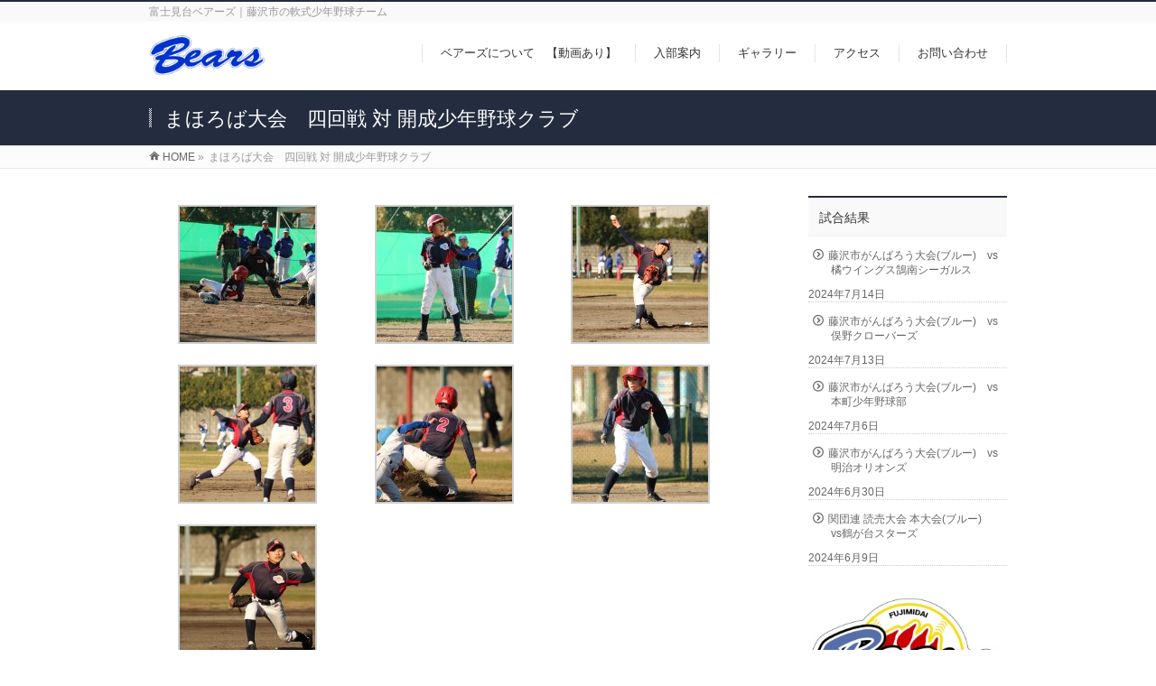

--- FILE ---
content_type: text/html; charset=UTF-8
request_url: https://f-bears.com/%E3%81%BE%E3%81%BB%E3%82%8D%E3%81%B0%E5%A4%A7%E4%BC%9A%E3%80%80%E5%9B%9B%E5%9B%9E%E6%88%A6-%E5%AF%BE-%E9%96%8B%E6%88%90%E5%B0%91%E5%B9%B4%E9%87%8E%E7%90%83%E3%82%AF%E3%83%A9%E3%83%96/
body_size: 12710
content:
<!DOCTYPE html>
<!--[if IE]>
<meta http-equiv="X-UA-Compatible" content="IE=Edge">
<![endif]-->
<html xmlns:fb="http://ogp.me/ns/fb#" lang="ja">
<head>
<meta charset="UTF-8" />
<title>まほろば大会　四回戦 対 開成少年野球クラブ | 富士見台ベアーズ｜藤沢市の軟式少年野球チーム</title>
<link rel="start" href="https://f-bears.com" title="HOME" />

<meta id="viewport" name="viewport" content="width=device-width, initial-scale=1">
<!--[if lt IE 9]><script src="https://f-bears.com/wp-content/themes/biz-vektor/js/html5.js"></script><![endif]-->
<meta name='robots' content='max-image-preview:large' />
<link rel='dns-prefetch' href='//maxcdn.bootstrapcdn.com' />
<link rel='dns-prefetch' href='//fonts.googleapis.com' />
<link rel="alternate" type="application/rss+xml" title="富士見台ベアーズ｜藤沢市の軟式少年野球チーム &raquo; フィード" href="https://f-bears.com/feed/" />
<link rel="alternate" type="application/rss+xml" title="富士見台ベアーズ｜藤沢市の軟式少年野球チーム &raquo; コメントフィード" href="https://f-bears.com/comments/feed/" />
<link rel="alternate" title="oEmbed (JSON)" type="application/json+oembed" href="https://f-bears.com/wp-json/oembed/1.0/embed?url=https%3A%2F%2Ff-bears.com%2F%25e3%2581%25be%25e3%2581%25bb%25e3%2582%258d%25e3%2581%25b0%25e5%25a4%25a7%25e4%25bc%259a%25e3%2580%2580%25e5%259b%259b%25e5%259b%259e%25e6%2588%25a6-%25e5%25af%25be-%25e9%2596%258b%25e6%2588%2590%25e5%25b0%2591%25e5%25b9%25b4%25e9%2587%258e%25e7%2590%2583%25e3%2582%25af%25e3%2583%25a9%25e3%2583%2596%2F" />
<link rel="alternate" title="oEmbed (XML)" type="text/xml+oembed" href="https://f-bears.com/wp-json/oembed/1.0/embed?url=https%3A%2F%2Ff-bears.com%2F%25e3%2581%25be%25e3%2581%25bb%25e3%2582%258d%25e3%2581%25b0%25e5%25a4%25a7%25e4%25bc%259a%25e3%2580%2580%25e5%259b%259b%25e5%259b%259e%25e6%2588%25a6-%25e5%25af%25be-%25e9%2596%258b%25e6%2588%2590%25e5%25b0%2591%25e5%25b9%25b4%25e9%2587%258e%25e7%2590%2583%25e3%2582%25af%25e3%2583%25a9%25e3%2583%2596%2F&#038;format=xml" />
<meta name="description" content="[gallery ids="5461,5460,5459,5458,5457,5456,5455"]" />
<style type="text/css">.keyColorBG,.keyColorBGh:hover,.keyColor_bg,.keyColor_bg_hover:hover{background-color: #242c3f;}.keyColorCl,.keyColorClh:hover,.keyColor_txt,.keyColor_txt_hover:hover{color: #242c3f;}.keyColorBd,.keyColorBdh:hover,.keyColor_border,.keyColor_border_hover:hover{border-color: #242c3f;}.color_keyBG,.color_keyBGh:hover,.color_key_bg,.color_key_bg_hover:hover{background-color: #242c3f;}.color_keyCl,.color_keyClh:hover,.color_key_txt,.color_key_txt_hover:hover{color: #242c3f;}.color_keyBd,.color_keyBdh:hover,.color_key_border,.color_key_border_hover:hover{border-color: #242c3f;}</style>
<style id='wp-img-auto-sizes-contain-inline-css' type='text/css'>
img:is([sizes=auto i],[sizes^="auto," i]){contain-intrinsic-size:3000px 1500px}
/*# sourceURL=wp-img-auto-sizes-contain-inline-css */
</style>
<style id='wp-emoji-styles-inline-css' type='text/css'>

	img.wp-smiley, img.emoji {
		display: inline !important;
		border: none !important;
		box-shadow: none !important;
		height: 1em !important;
		width: 1em !important;
		margin: 0 0.07em !important;
		vertical-align: -0.1em !important;
		background: none !important;
		padding: 0 !important;
	}
/*# sourceURL=wp-emoji-styles-inline-css */
</style>
<link rel='stylesheet' id='wp-block-library-css' href='https://f-bears.com/wp-includes/css/dist/block-library/style.min.css?ver=6.9' type='text/css' media='all' />
<style id='global-styles-inline-css' type='text/css'>
:root{--wp--preset--aspect-ratio--square: 1;--wp--preset--aspect-ratio--4-3: 4/3;--wp--preset--aspect-ratio--3-4: 3/4;--wp--preset--aspect-ratio--3-2: 3/2;--wp--preset--aspect-ratio--2-3: 2/3;--wp--preset--aspect-ratio--16-9: 16/9;--wp--preset--aspect-ratio--9-16: 9/16;--wp--preset--color--black: #000000;--wp--preset--color--cyan-bluish-gray: #abb8c3;--wp--preset--color--white: #ffffff;--wp--preset--color--pale-pink: #f78da7;--wp--preset--color--vivid-red: #cf2e2e;--wp--preset--color--luminous-vivid-orange: #ff6900;--wp--preset--color--luminous-vivid-amber: #fcb900;--wp--preset--color--light-green-cyan: #7bdcb5;--wp--preset--color--vivid-green-cyan: #00d084;--wp--preset--color--pale-cyan-blue: #8ed1fc;--wp--preset--color--vivid-cyan-blue: #0693e3;--wp--preset--color--vivid-purple: #9b51e0;--wp--preset--gradient--vivid-cyan-blue-to-vivid-purple: linear-gradient(135deg,rgb(6,147,227) 0%,rgb(155,81,224) 100%);--wp--preset--gradient--light-green-cyan-to-vivid-green-cyan: linear-gradient(135deg,rgb(122,220,180) 0%,rgb(0,208,130) 100%);--wp--preset--gradient--luminous-vivid-amber-to-luminous-vivid-orange: linear-gradient(135deg,rgb(252,185,0) 0%,rgb(255,105,0) 100%);--wp--preset--gradient--luminous-vivid-orange-to-vivid-red: linear-gradient(135deg,rgb(255,105,0) 0%,rgb(207,46,46) 100%);--wp--preset--gradient--very-light-gray-to-cyan-bluish-gray: linear-gradient(135deg,rgb(238,238,238) 0%,rgb(169,184,195) 100%);--wp--preset--gradient--cool-to-warm-spectrum: linear-gradient(135deg,rgb(74,234,220) 0%,rgb(151,120,209) 20%,rgb(207,42,186) 40%,rgb(238,44,130) 60%,rgb(251,105,98) 80%,rgb(254,248,76) 100%);--wp--preset--gradient--blush-light-purple: linear-gradient(135deg,rgb(255,206,236) 0%,rgb(152,150,240) 100%);--wp--preset--gradient--blush-bordeaux: linear-gradient(135deg,rgb(254,205,165) 0%,rgb(254,45,45) 50%,rgb(107,0,62) 100%);--wp--preset--gradient--luminous-dusk: linear-gradient(135deg,rgb(255,203,112) 0%,rgb(199,81,192) 50%,rgb(65,88,208) 100%);--wp--preset--gradient--pale-ocean: linear-gradient(135deg,rgb(255,245,203) 0%,rgb(182,227,212) 50%,rgb(51,167,181) 100%);--wp--preset--gradient--electric-grass: linear-gradient(135deg,rgb(202,248,128) 0%,rgb(113,206,126) 100%);--wp--preset--gradient--midnight: linear-gradient(135deg,rgb(2,3,129) 0%,rgb(40,116,252) 100%);--wp--preset--font-size--small: 13px;--wp--preset--font-size--medium: 20px;--wp--preset--font-size--large: 36px;--wp--preset--font-size--x-large: 42px;--wp--preset--spacing--20: 0.44rem;--wp--preset--spacing--30: 0.67rem;--wp--preset--spacing--40: 1rem;--wp--preset--spacing--50: 1.5rem;--wp--preset--spacing--60: 2.25rem;--wp--preset--spacing--70: 3.38rem;--wp--preset--spacing--80: 5.06rem;--wp--preset--shadow--natural: 6px 6px 9px rgba(0, 0, 0, 0.2);--wp--preset--shadow--deep: 12px 12px 50px rgba(0, 0, 0, 0.4);--wp--preset--shadow--sharp: 6px 6px 0px rgba(0, 0, 0, 0.2);--wp--preset--shadow--outlined: 6px 6px 0px -3px rgb(255, 255, 255), 6px 6px rgb(0, 0, 0);--wp--preset--shadow--crisp: 6px 6px 0px rgb(0, 0, 0);}:where(.is-layout-flex){gap: 0.5em;}:where(.is-layout-grid){gap: 0.5em;}body .is-layout-flex{display: flex;}.is-layout-flex{flex-wrap: wrap;align-items: center;}.is-layout-flex > :is(*, div){margin: 0;}body .is-layout-grid{display: grid;}.is-layout-grid > :is(*, div){margin: 0;}:where(.wp-block-columns.is-layout-flex){gap: 2em;}:where(.wp-block-columns.is-layout-grid){gap: 2em;}:where(.wp-block-post-template.is-layout-flex){gap: 1.25em;}:where(.wp-block-post-template.is-layout-grid){gap: 1.25em;}.has-black-color{color: var(--wp--preset--color--black) !important;}.has-cyan-bluish-gray-color{color: var(--wp--preset--color--cyan-bluish-gray) !important;}.has-white-color{color: var(--wp--preset--color--white) !important;}.has-pale-pink-color{color: var(--wp--preset--color--pale-pink) !important;}.has-vivid-red-color{color: var(--wp--preset--color--vivid-red) !important;}.has-luminous-vivid-orange-color{color: var(--wp--preset--color--luminous-vivid-orange) !important;}.has-luminous-vivid-amber-color{color: var(--wp--preset--color--luminous-vivid-amber) !important;}.has-light-green-cyan-color{color: var(--wp--preset--color--light-green-cyan) !important;}.has-vivid-green-cyan-color{color: var(--wp--preset--color--vivid-green-cyan) !important;}.has-pale-cyan-blue-color{color: var(--wp--preset--color--pale-cyan-blue) !important;}.has-vivid-cyan-blue-color{color: var(--wp--preset--color--vivid-cyan-blue) !important;}.has-vivid-purple-color{color: var(--wp--preset--color--vivid-purple) !important;}.has-black-background-color{background-color: var(--wp--preset--color--black) !important;}.has-cyan-bluish-gray-background-color{background-color: var(--wp--preset--color--cyan-bluish-gray) !important;}.has-white-background-color{background-color: var(--wp--preset--color--white) !important;}.has-pale-pink-background-color{background-color: var(--wp--preset--color--pale-pink) !important;}.has-vivid-red-background-color{background-color: var(--wp--preset--color--vivid-red) !important;}.has-luminous-vivid-orange-background-color{background-color: var(--wp--preset--color--luminous-vivid-orange) !important;}.has-luminous-vivid-amber-background-color{background-color: var(--wp--preset--color--luminous-vivid-amber) !important;}.has-light-green-cyan-background-color{background-color: var(--wp--preset--color--light-green-cyan) !important;}.has-vivid-green-cyan-background-color{background-color: var(--wp--preset--color--vivid-green-cyan) !important;}.has-pale-cyan-blue-background-color{background-color: var(--wp--preset--color--pale-cyan-blue) !important;}.has-vivid-cyan-blue-background-color{background-color: var(--wp--preset--color--vivid-cyan-blue) !important;}.has-vivid-purple-background-color{background-color: var(--wp--preset--color--vivid-purple) !important;}.has-black-border-color{border-color: var(--wp--preset--color--black) !important;}.has-cyan-bluish-gray-border-color{border-color: var(--wp--preset--color--cyan-bluish-gray) !important;}.has-white-border-color{border-color: var(--wp--preset--color--white) !important;}.has-pale-pink-border-color{border-color: var(--wp--preset--color--pale-pink) !important;}.has-vivid-red-border-color{border-color: var(--wp--preset--color--vivid-red) !important;}.has-luminous-vivid-orange-border-color{border-color: var(--wp--preset--color--luminous-vivid-orange) !important;}.has-luminous-vivid-amber-border-color{border-color: var(--wp--preset--color--luminous-vivid-amber) !important;}.has-light-green-cyan-border-color{border-color: var(--wp--preset--color--light-green-cyan) !important;}.has-vivid-green-cyan-border-color{border-color: var(--wp--preset--color--vivid-green-cyan) !important;}.has-pale-cyan-blue-border-color{border-color: var(--wp--preset--color--pale-cyan-blue) !important;}.has-vivid-cyan-blue-border-color{border-color: var(--wp--preset--color--vivid-cyan-blue) !important;}.has-vivid-purple-border-color{border-color: var(--wp--preset--color--vivid-purple) !important;}.has-vivid-cyan-blue-to-vivid-purple-gradient-background{background: var(--wp--preset--gradient--vivid-cyan-blue-to-vivid-purple) !important;}.has-light-green-cyan-to-vivid-green-cyan-gradient-background{background: var(--wp--preset--gradient--light-green-cyan-to-vivid-green-cyan) !important;}.has-luminous-vivid-amber-to-luminous-vivid-orange-gradient-background{background: var(--wp--preset--gradient--luminous-vivid-amber-to-luminous-vivid-orange) !important;}.has-luminous-vivid-orange-to-vivid-red-gradient-background{background: var(--wp--preset--gradient--luminous-vivid-orange-to-vivid-red) !important;}.has-very-light-gray-to-cyan-bluish-gray-gradient-background{background: var(--wp--preset--gradient--very-light-gray-to-cyan-bluish-gray) !important;}.has-cool-to-warm-spectrum-gradient-background{background: var(--wp--preset--gradient--cool-to-warm-spectrum) !important;}.has-blush-light-purple-gradient-background{background: var(--wp--preset--gradient--blush-light-purple) !important;}.has-blush-bordeaux-gradient-background{background: var(--wp--preset--gradient--blush-bordeaux) !important;}.has-luminous-dusk-gradient-background{background: var(--wp--preset--gradient--luminous-dusk) !important;}.has-pale-ocean-gradient-background{background: var(--wp--preset--gradient--pale-ocean) !important;}.has-electric-grass-gradient-background{background: var(--wp--preset--gradient--electric-grass) !important;}.has-midnight-gradient-background{background: var(--wp--preset--gradient--midnight) !important;}.has-small-font-size{font-size: var(--wp--preset--font-size--small) !important;}.has-medium-font-size{font-size: var(--wp--preset--font-size--medium) !important;}.has-large-font-size{font-size: var(--wp--preset--font-size--large) !important;}.has-x-large-font-size{font-size: var(--wp--preset--font-size--x-large) !important;}
/*# sourceURL=global-styles-inline-css */
</style>

<style id='classic-theme-styles-inline-css' type='text/css'>
/*! This file is auto-generated */
.wp-block-button__link{color:#fff;background-color:#32373c;border-radius:9999px;box-shadow:none;text-decoration:none;padding:calc(.667em + 2px) calc(1.333em + 2px);font-size:1.125em}.wp-block-file__button{background:#32373c;color:#fff;text-decoration:none}
/*# sourceURL=/wp-includes/css/classic-themes.min.css */
</style>
<link rel='stylesheet' id='bbp-default-css' href='https://f-bears.com/wp-content/plugins/bbpress/templates/default/css/bbpress.min.css?ver=2.6.14' type='text/css' media='all' />
<link rel='stylesheet' id='contact-form-7-css' href='https://f-bears.com/wp-content/plugins/contact-form-7/includes/css/styles.css?ver=6.1.4' type='text/css' media='all' />
<link rel='stylesheet' id='wpdm-fonticon-css' href='https://f-bears.com/wp-content/plugins/download-manager/assets/wpdm-iconfont/css/wpdm-icons.css?ver=6.9' type='text/css' media='all' />
<link rel='stylesheet' id='wpdm-front-css' href='https://f-bears.com/wp-content/plugins/download-manager/assets/css/front.min.css?ver=6.9' type='text/css' media='all' />
<link rel='stylesheet' id='Biz_Vektor_common_style-css' href='https://f-bears.com/wp-content/themes/biz-vektor/css/bizvektor_common_min.css?ver=1.8.21' type='text/css' media='all' />
<link rel='stylesheet' id='Biz_Vektor_Design_style-css' href='https://f-bears.com/wp-content/themes/biz-vektor/design_skins/003/css/003.css?ver=1.8.21' type='text/css' media='all' />
<link rel='stylesheet' id='Biz_Vektor_plugin_sns_style-css' href='https://f-bears.com/wp-content/themes/biz-vektor/plugins/sns/style_bizvektor_sns.css?ver=6.9' type='text/css' media='all' />
<link rel='stylesheet' id='Biz_Vektor_add_font_awesome-css' href='//maxcdn.bootstrapcdn.com/font-awesome/4.3.0/css/font-awesome.min.css?ver=6.9' type='text/css' media='all' />
<link rel='stylesheet' id='Biz_Vektor_add_web_fonts-css' href='//fonts.googleapis.com/css?family=Droid+Sans%3A700%7CLato%3A900%7CAnton&#038;ver=6.9' type='text/css' media='all' />
<script type="text/javascript" src="https://f-bears.com/wp-includes/js/jquery/jquery.min.js?ver=3.7.1" id="jquery-core-js"></script>
<script type="text/javascript" src="https://f-bears.com/wp-includes/js/jquery/jquery-migrate.min.js?ver=3.4.1" id="jquery-migrate-js"></script>
<script type="text/javascript" src="https://f-bears.com/wp-content/plugins/download-manager/assets/js/wpdm.min.js?ver=6.9" id="wpdm-frontend-js-js"></script>
<script type="text/javascript" id="wpdm-frontjs-js-extra">
/* <![CDATA[ */
var wpdm_url = {"home":"https://f-bears.com/","site":"https://f-bears.com/","ajax":"https://f-bears.com/wp-admin/admin-ajax.php"};
var wpdm_js = {"spinner":"\u003Ci class=\"wpdm-icon wpdm-sun wpdm-spin\"\u003E\u003C/i\u003E","client_id":"fb7ea39847e7cd9ba97e436190c7ead5"};
var wpdm_strings = {"pass_var":"\u30d1\u30b9\u30ef\u30fc\u30c9\u78ba\u8a8d\u5b8c\u4e86 !","pass_var_q":"\u30c0\u30a6\u30f3\u30ed\u30fc\u30c9\u3092\u958b\u59cb\u3059\u308b\u306b\u306f\u3001\u6b21\u306e\u30dc\u30bf\u30f3\u3092\u30af\u30ea\u30c3\u30af\u3057\u3066\u304f\u3060\u3055\u3044\u3002","start_dl":"\u30c0\u30a6\u30f3\u30ed\u30fc\u30c9\u958b\u59cb"};
//# sourceURL=wpdm-frontjs-js-extra
/* ]]> */
</script>
<script type="text/javascript" src="https://f-bears.com/wp-content/plugins/download-manager/assets/js/front.min.js?ver=3.3.37" id="wpdm-frontjs-js"></script>
<link rel="https://api.w.org/" href="https://f-bears.com/wp-json/" /><link rel="alternate" title="JSON" type="application/json" href="https://f-bears.com/wp-json/wp/v2/pages/5471" /><link rel="EditURI" type="application/rsd+xml" title="RSD" href="https://f-bears.com/xmlrpc.php?rsd" />
<link rel="canonical" href="https://f-bears.com/%e3%81%be%e3%81%bb%e3%82%8d%e3%81%b0%e5%a4%a7%e4%bc%9a%e3%80%80%e5%9b%9b%e5%9b%9e%e6%88%a6-%e5%af%be-%e9%96%8b%e6%88%90%e5%b0%91%e5%b9%b4%e9%87%8e%e7%90%83%e3%82%af%e3%83%a9%e3%83%96/" />
<link rel='shortlink' href='https://f-bears.com/?p=5471' />
<!-- [ BizVektor OGP ] -->
<meta property="og:site_name" content="富士見台ベアーズ｜藤沢市の軟式少年野球チーム" />
<meta property="og:url" content="https://f-bears.com/%e3%81%be%e3%81%bb%e3%82%8d%e3%81%b0%e5%a4%a7%e4%bc%9a%e3%80%80%e5%9b%9b%e5%9b%9e%e6%88%a6-%e5%af%be-%e9%96%8b%e6%88%90%e5%b0%91%e5%b9%b4%e9%87%8e%e7%90%83%e3%82%af%e3%83%a9%e3%83%96/" />
<meta property="fb:app_id" content="" />
<meta property="og:type" content="article" />
<meta property="og:title" content="まほろば大会　四回戦 対 開成少年野球クラブ | 富士見台ベアーズ｜藤沢市の軟式少年野球チーム" />
<meta property="og:description" content="[gallery ids=&quot;5461,5460,5459,5458,5457,5456,5455&quot;]" />
<!-- [ /BizVektor OGP ] -->
<!--[if lte IE 8]>
<link rel="stylesheet" type="text/css" media="all" href="https://f-bears.com/wp-content/themes/biz-vektor/design_skins/003/css/003_oldie.css" />
<![endif]-->
<style type="text/css">
/*-------------------------------------------*/
/*	sidebar child menu display
/*-------------------------------------------*/
#sideTower	ul.localNavi ul.children	{ display:none; }
#sideTower	ul.localNavi li.current_page_ancestor	ul.children,
#sideTower	ul.localNavi li.current_page_item		ul.children,
#sideTower	ul.localNavi li.current-cat				ul.children{ display:block; }
</style>
	<link rel="pingback" href="https://f-bears.com/xmlrpc.php" />
		<style type="text/css">

a { color:#718291 }

#searchform input[type=submit],
p.form-submit input[type=submit],
form#searchform input#searchsubmit,
.content form input.wpcf7-submit,
#confirm-button input,
a.btn,
.linkBtn a,
input[type=button],
input[type=submit],
.sideTower li#sideContact.sideBnr a,
.content .infoList .rssBtn a { background-color:#242c3f; }

.moreLink a { border-left-color:#242c3f; }
.moreLink a:hover { background-color:#242c3f; }
.moreLink a:after { color:#242c3f; }
.moreLink a:hover:after { color:#fff; }

#headerTop { border-top-color:#242c3f; }

.headMainMenu li:hover { color:#242c3f; }
.headMainMenu li > a:hover,
.headMainMenu li.current_page_item > a { color:#242c3f; }

#pageTitBnr { background-color:#242c3f; }

.content h2,
.content h1.contentTitle,
.content h1.entryPostTitle,
.sideTower h3.localHead,
.sideWidget h4  { border-top-color:#242c3f; }

.content h3:after,
.content .child_page_block h4:after { border-bottom-color:#242c3f; }

.sideTower li#sideContact.sideBnr a:hover,
.content .infoList .rssBtn a:hover,
form#searchform input#searchsubmit:hover { background-color:#718291; }

#panList .innerBox ul a:hover { color:#718291; }

.content .mainFootContact p.mainFootTxt span.mainFootTel { color:#242c3f; }
.content .mainFootContact .mainFootBt a { background-color:#242c3f; }
.content .mainFootContact .mainFootBt a:hover { background-color:#718291; }

.content .infoList .infoCate a { background-color:#b6d5ea;color:#242c3f; }
.content .infoList .infoCate a:hover { background-color:#718291; }

.paging span,
.paging a	{ color:#242c3f;border-color:#242c3f; }
.paging span.current,
.paging a:hover	{ background-color:#242c3f; }

/* アクティブのページ */
.sideTower .sideWidget li > a:hover,
.sideTower .sideWidget li.current_page_item > a,
.sideTower .sideWidget li.current-cat > a	{ color:#242c3f; background-color:#b6d5ea; }

.sideTower .ttBoxSection .ttBox a:hover { color:#242c3f; }

#footMenu { border-top-color:#242c3f; }
#footMenu .menu li a:hover { color:#242c3f }

@media (min-width: 970px) {
.headMainMenu li:hover li a:hover { color:#333; }
.headMainMenu li.current-page-item a,
.headMainMenu li.current_page_item a,
.headMainMenu li.current-menu-ancestor a,
.headMainMenu li.current-page-ancestor a { color:#333;}
.headMainMenu li.current-page-item a span,
.headMainMenu li.current_page_item a span,
.headMainMenu li.current-menu-ancestor a span,
.headMainMenu li.current-page-ancestor a span { color:#242c3f; }
}

</style>
<!--[if lte IE 8]>
<style type="text/css">
.headMainMenu li:hover li a:hover { color:#333; }
.headMainMenu li.current-page-item a,
.headMainMenu li.current_page_item a,
.headMainMenu li.current-menu-ancestor a,
.headMainMenu li.current-page-ancestor a { color:#333;}
.headMainMenu li.current-page-item a span,
.headMainMenu li.current_page_item a span,
.headMainMenu li.current-menu-ancestor a span,
.headMainMenu li.current-page-ancestor a span { color:#242c3f; }
</style>
<![endif]-->
<style type="text/css">
/*-------------------------------------------*/
/*	font
/*-------------------------------------------*/
h1,h2,h3,h4,h4,h5,h6,#header #site-title,#pageTitBnr #pageTitInner #pageTit,#content .leadTxt,#sideTower .localHead {font-family: "ヒラギノ角ゴ Pro W3","Hiragino Kaku Gothic Pro","メイリオ",Meiryo,Osaka,"ＭＳ Ｐゴシック","MS PGothic",sans-serif; }
#pageTitBnr #pageTitInner #pageTit { font-weight:lighter; }
#gMenu .menu li a strong {font-family: "ヒラギノ角ゴ Pro W3","Hiragino Kaku Gothic Pro","メイリオ",Meiryo,Osaka,"ＭＳ Ｐゴシック","MS PGothic",sans-serif; }
</style>
<link rel="stylesheet" href="https://f-bears.com/wp-content/themes/biz-vektor/style.css" type="text/css" media="all" />
<meta name="generator" content="WordPress Download Manager 3.3.37" />
                <style>
        /* WPDM Link Template Styles */        </style>
                <style>

            :root {
                --color-primary: #4a8eff;
                --color-primary-rgb: 74, 142, 255;
                --color-primary-hover: #5998ff;
                --color-primary-active: #3281ff;
                --clr-sec: #6c757d;
                --clr-sec-rgb: 108, 117, 125;
                --clr-sec-hover: #6c757d;
                --clr-sec-active: #6c757d;
                --color-secondary: #6c757d;
                --color-secondary-rgb: 108, 117, 125;
                --color-secondary-hover: #6c757d;
                --color-secondary-active: #6c757d;
                --color-success: #018e11;
                --color-success-rgb: 1, 142, 17;
                --color-success-hover: #0aad01;
                --color-success-active: #0c8c01;
                --color-info: #2CA8FF;
                --color-info-rgb: 44, 168, 255;
                --color-info-hover: #2CA8FF;
                --color-info-active: #2CA8FF;
                --color-warning: #FFB236;
                --color-warning-rgb: 255, 178, 54;
                --color-warning-hover: #FFB236;
                --color-warning-active: #FFB236;
                --color-danger: #ff5062;
                --color-danger-rgb: 255, 80, 98;
                --color-danger-hover: #ff5062;
                --color-danger-active: #ff5062;
                --color-green: #30b570;
                --color-blue: #0073ff;
                --color-purple: #8557D3;
                --color-red: #ff5062;
                --color-muted: rgba(69, 89, 122, 0.6);
                --wpdm-font: "Sen", -apple-system, BlinkMacSystemFont, "Segoe UI", Roboto, Helvetica, Arial, sans-serif, "Apple Color Emoji", "Segoe UI Emoji", "Segoe UI Symbol";
            }

            .wpdm-download-link.btn.btn-primary {
                border-radius: 4px;
            }


        </style>
        </head>

<body class="wp-singular page-template-default page page-id-5471 wp-theme-biz-vektor two-column right-sidebar">

<div id="fb-root"></div>

<div id="wrap">

<!--[if lte IE 8]>
<div id="eradi_ie_box">
<div class="alert_title">ご利用の <span style="font-weight: bold;">Internet Exproler</span> は古すぎます。</div>
<p>あなたがご利用の Internet Explorer はすでにサポートが終了しているため、正しい表示・動作を保証しておりません。<br />
古い Internet Exproler はセキュリティーの観点からも、<a href="https://www.microsoft.com/ja-jp/windows/lifecycle/iesupport/" target="_blank" >新しいブラウザに移行する事が強く推奨されています。</a><br />
<a href="http://windows.microsoft.com/ja-jp/internet-explorer/" target="_blank" >最新のInternet Exproler</a> や <a href="https://www.microsoft.com/ja-jp/windows/microsoft-edge" target="_blank" >Edge</a> を利用するか、<a href="https://www.google.co.jp/chrome/browser/index.html" target="_blank">Chrome</a> や <a href="https://www.mozilla.org/ja/firefox/new/" target="_blank">Firefox</a> など、より早くて快適なブラウザをご利用ください。</p>
</div>
<![endif]-->

<!-- [ #headerTop ] -->
<div id="headerTop">
<div class="innerBox">
<div id="site-description">富士見台ベアーズ｜藤沢市の軟式少年野球チーム</div>
</div>
</div><!-- [ /#headerTop ] -->

<!-- [ #header ] -->
<div id="header">
<div id="headerInner" class="innerBox">
<!-- [ #headLogo ] -->
<div id="site-title">
<a href="https://f-bears.com/" title="富士見台ベアーズ｜藤沢市の軟式少年野球チーム" rel="home">
<img src="//f-bears.com/wp-content/uploads/2016/06/bears_logo_s.png" alt="富士見台ベアーズ｜藤沢市の軟式少年野球チーム" /></a>
</div>
<!-- [ /#headLogo ] -->

<!-- [ #headContact ] -->

	<!-- [ #gMenu ] -->
	<div id="gMenu">
	<div id="gMenuInner" class="innerBox">
	<h3 class="assistive-text" onclick="showHide('header');"><span>MENU</span></h3>
	<div class="skip-link screen-reader-text">
		<a href="#content" title="メニューを飛ばす">メニューを飛ばす</a>
	</div>
<div class="headMainMenu">
<div class="menu-g-menu01-container"><ul id="menu-g-menu01" class="menu"><li id="menu-item-22" class="menu-item menu-item-type-post_type menu-item-object-page"><a href="https://f-bears.com/%e3%83%99%e3%82%a2%e3%83%bc%e3%82%ba%e3%81%ab%e3%81%a4%e3%81%84%e3%81%a6/"><strong>ベアーズについて　【動画あり】</strong></a></li>
<li id="menu-item-19" class="menu-item menu-item-type-post_type menu-item-object-page"><a href="https://f-bears.com/%e5%85%a5%e4%bc%9a%e6%a1%88%e5%86%85/"><strong>入部案内</strong></a></li>
<li id="menu-item-21" class="menu-item menu-item-type-post_type menu-item-object-page"><a href="https://f-bears.com/%e3%82%ae%e3%83%a3%e3%83%a9%e3%83%aa%e3%83%bc/"><strong>ギャラリー</strong></a></li>
<li id="menu-item-20" class="menu-item menu-item-type-post_type menu-item-object-page"><a href="https://f-bears.com/%e3%82%a2%e3%82%af%e3%82%bb%e3%82%b9/"><strong>アクセス</strong></a></li>
<li id="menu-item-3123" class="menu-item menu-item-type-post_type menu-item-object-page"><a href="https://f-bears.com/c_form/"><strong>お問い合わせ</strong></a></li>
</ul></div>
</div>
</div><!-- [ /#gMenuInner ] -->
	</div>
	<!-- [ /#gMenu ] -->
<!-- [ /#headContact ] -->

</div>
<!-- #headerInner -->
</div>
<!-- [ /#header ] -->



<div id="pageTitBnr">
<div class="innerBox">
<div id="pageTitInner">
<h1 id="pageTit">
まほろば大会　四回戦 対 開成少年野球クラブ</h1>
</div><!-- [ /#pageTitInner ] -->
</div>
</div><!-- [ /#pageTitBnr ] -->
<!-- [ #panList ] -->
<div id="panList">
<div id="panListInner" class="innerBox">
<ul><li id="panHome"><a href="https://f-bears.com"><span>HOME</span></a> &raquo; </li><li><span>まほろば大会　四回戦 対 開成少年野球クラブ</span></li></ul></div>
</div>
<!-- [ /#panList ] -->

<div id="main">
	<div class="site-content" id="primary"></div>
<!-- [ #container ] -->
<div id="container" class="innerBox">
<!-- [ #content ] -->
<div id="content" class="content">

<div id="post-5471" class="entry-content">
	
		<style type="text/css">
			#gallery-1 {
				margin: auto;
			}
			#gallery-1 .gallery-item {
				float: left;
				margin-top: 10px;
				text-align: center;
				width: 33%;
			}
			#gallery-1 img {
				border: 2px solid #cfcfcf;
			}
			#gallery-1 .gallery-caption {
				margin-left: 0;
			}
			/* see gallery_shortcode() in wp-includes/media.php */
		</style>
		<div id='gallery-1' class='gallery galleryid-5471 gallery-columns-3 gallery-size-thumbnail'><dl class='gallery-item'>
			<dt class='gallery-icon landscape'>
				<a href='https://f-bears.com/img_7500/'><img decoding="async" width="150" height="150" src="https://f-bears.com/wp-content/uploads/2019/12/IMG_7500-150x150.jpg" class="attachment-thumbnail size-thumbnail" alt="" srcset="https://f-bears.com/wp-content/uploads/2019/12/IMG_7500-150x150.jpg 150w, https://f-bears.com/wp-content/uploads/2019/12/IMG_7500-200x200.jpg 200w" sizes="(max-width: 150px) 100vw, 150px" /></a>
			</dt></dl><dl class='gallery-item'>
			<dt class='gallery-icon landscape'>
				<a href='https://f-bears.com/img_7479/'><img decoding="async" width="150" height="150" src="https://f-bears.com/wp-content/uploads/2019/12/IMG_7479-150x150.jpg" class="attachment-thumbnail size-thumbnail" alt="" srcset="https://f-bears.com/wp-content/uploads/2019/12/IMG_7479-150x150.jpg 150w, https://f-bears.com/wp-content/uploads/2019/12/IMG_7479-200x200.jpg 200w" sizes="(max-width: 150px) 100vw, 150px" /></a>
			</dt></dl><dl class='gallery-item'>
			<dt class='gallery-icon landscape'>
				<a href='https://f-bears.com/img_7470/'><img decoding="async" width="150" height="150" src="https://f-bears.com/wp-content/uploads/2019/12/IMG_7470-150x150.jpg" class="attachment-thumbnail size-thumbnail" alt="" srcset="https://f-bears.com/wp-content/uploads/2019/12/IMG_7470-150x150.jpg 150w, https://f-bears.com/wp-content/uploads/2019/12/IMG_7470-200x200.jpg 200w" sizes="(max-width: 150px) 100vw, 150px" /></a>
			</dt></dl><br style="clear: both" /><dl class='gallery-item'>
			<dt class='gallery-icon landscape'>
				<a href='https://f-bears.com/img_7437/'><img loading="lazy" decoding="async" width="150" height="150" src="https://f-bears.com/wp-content/uploads/2019/12/IMG_7437-150x150.jpg" class="attachment-thumbnail size-thumbnail" alt="" srcset="https://f-bears.com/wp-content/uploads/2019/12/IMG_7437-150x150.jpg 150w, https://f-bears.com/wp-content/uploads/2019/12/IMG_7437-200x200.jpg 200w" sizes="auto, (max-width: 150px) 100vw, 150px" /></a>
			</dt></dl><dl class='gallery-item'>
			<dt class='gallery-icon landscape'>
				<a href='https://f-bears.com/img_7424/'><img loading="lazy" decoding="async" width="150" height="150" src="https://f-bears.com/wp-content/uploads/2019/12/IMG_7424-150x150.jpg" class="attachment-thumbnail size-thumbnail" alt="" srcset="https://f-bears.com/wp-content/uploads/2019/12/IMG_7424-150x150.jpg 150w, https://f-bears.com/wp-content/uploads/2019/12/IMG_7424-200x200.jpg 200w" sizes="auto, (max-width: 150px) 100vw, 150px" /></a>
			</dt></dl><dl class='gallery-item'>
			<dt class='gallery-icon landscape'>
				<a href='https://f-bears.com/img_7401/'><img loading="lazy" decoding="async" width="150" height="150" src="https://f-bears.com/wp-content/uploads/2019/12/IMG_7401-150x150.jpg" class="attachment-thumbnail size-thumbnail" alt="" srcset="https://f-bears.com/wp-content/uploads/2019/12/IMG_7401-150x150.jpg 150w, https://f-bears.com/wp-content/uploads/2019/12/IMG_7401-200x200.jpg 200w" sizes="auto, (max-width: 150px) 100vw, 150px" /></a>
			</dt></dl><br style="clear: both" /><dl class='gallery-item'>
			<dt class='gallery-icon landscape'>
				<a href='https://f-bears.com/img_7361/'><img loading="lazy" decoding="async" width="150" height="150" src="https://f-bears.com/wp-content/uploads/2019/12/IMG_7361-150x150.jpg" class="attachment-thumbnail size-thumbnail" alt="" srcset="https://f-bears.com/wp-content/uploads/2019/12/IMG_7361-150x150.jpg 150w, https://f-bears.com/wp-content/uploads/2019/12/IMG_7361-200x200.jpg 200w" sizes="auto, (max-width: 150px) 100vw, 150px" /></a>
			</dt></dl>
			<br style='clear: both' />
		</div>

	</div><!-- .entry-content -->






</div>
<!-- [ /#content ] -->

<!-- [ #sideTower ] -->
<div id="sideTower" class="sideTower">
	
		<div class="sideWidget widget widget_recent_entries" id="recent-posts-3">
		<h3 class="localHead">試合結果</h3>
		<ul>
											<li>
					<a href="https://f-bears.com/%e8%a9%a6%e5%90%88%e7%b5%90%e6%9e%9c/%e8%97%a4%e6%b2%a2%e5%b8%82%e3%81%8c%e3%82%93%e3%81%b0%e3%82%8d%e3%81%86%e5%a4%a7%e4%bc%9a%e3%83%96%e3%83%ab%e3%83%bc%e3%80%80vs%e6%a9%98%e3%82%a6%e3%82%a4%e3%83%b3%e3%82%b0%e3%82%b9%e9%b5%a0/">藤沢市がんばろう大会(ブルー)　vs橘ウイングス鵠南シーガルス</a>
											<span class="post-date">2024年7月14日</span>
									</li>
											<li>
					<a href="https://f-bears.com/%e8%a9%a6%e5%90%88%e7%b5%90%e6%9e%9c/%e8%97%a4%e6%b2%a2%e5%b8%82%e3%81%8c%e3%82%93%e3%81%b0%e3%82%8d%e3%81%86%e5%a4%a7%e4%bc%9a%e3%83%96%e3%83%ab%e3%83%bc%e3%80%80vs%e4%bf%a3%e9%87%8e%e3%82%af%e3%83%ad%e3%83%bc%e3%83%90%e3%83%bc/">藤沢市がんばろう大会(ブルー)　vs俣野クローバーズ</a>
											<span class="post-date">2024年7月13日</span>
									</li>
											<li>
					<a href="https://f-bears.com/%e8%a9%a6%e5%90%88%e7%b5%90%e6%9e%9c/%e8%97%a4%e6%b2%a2%e5%b8%82%e3%81%8c%e3%82%93%e3%81%b0%e3%82%8d%e3%81%86%e5%a4%a7%e4%bc%9a%e3%83%96%e3%83%ab%e3%83%bc%e3%80%80vs%e6%9c%ac%e7%94%ba%e5%b0%91%e5%b9%b4%e9%87%8e%e7%90%83%e9%83%a8/">藤沢市がんばろう大会(ブルー)　vs本町少年野球部</a>
											<span class="post-date">2024年7月6日</span>
									</li>
											<li>
					<a href="https://f-bears.com/%e8%a9%a6%e5%90%88%e7%b5%90%e6%9e%9c/%e8%97%a4%e6%b2%a2%e5%b8%82%e3%81%8c%e3%82%93%e3%81%b0%e3%82%8d%e3%81%86%e5%a4%a7%e4%bc%9a%e3%83%96%e3%83%ab%e3%83%bc%e3%80%80vs%e6%98%8e%e6%b2%bb%e3%82%aa%e3%83%aa%e3%82%aa%e3%83%b3%e3%82%ba/">藤沢市がんばろう大会(ブルー)　vs明治オリオンズ</a>
											<span class="post-date">2024年6月30日</span>
									</li>
											<li>
					<a href="https://f-bears.com/%e8%a9%a6%e5%90%88%e7%b5%90%e6%9e%9c/%e9%96%a2%e5%9b%a3%e9%80%a3-%e8%aa%ad%e5%a3%b2%e5%a4%a7%e4%bc%9a-%e6%9c%ac%e5%a4%a7%e4%bc%9a%e3%83%96%e3%83%ab%e3%83%bc%e3%80%80vs%e9%b6%b4%e3%81%8c%e5%8f%b0%e3%82%b9%e3%82%bf%e3%83%bc%e3%82%ba/">関団連 読売大会 本大会(ブルー)　vs鶴が台スターズ</a>
											<span class="post-date">2024年6月9日</span>
									</li>
					</ul>

		</div><div class="widget_text sideWidget widget widget_custom_html" id="custom_html-2"><div class="textwidget custom-html-widget"><div class="sideInfo">
<!-- inner -->
<div class="inner">
<p class="imgFit"><a href="http://f-bears.com/%E3%83%99%E3%82%A2%E3%83%BC%E3%82%BA%E3%81%AB%E3%81%A4%E3%81%84%E3%81%A6/"><img src="//f-bears.com/wp-content/uploads/2017/01/3r_1-1-300x200-2.jpg" alt="ベアーズについて" /></a></p>
<h3>ベアーズについて</h3>
<span>富士見台ベアーズは、藤沢市立富士見台小学校を中心とした少年野球チームです。</span>
</div>
<!-- inner end -->
<!-- inner -->
<div class="inner">
<p class="imgFit"><a href="http://f-bears.com/%E5%85%A5%E4%BC%9A%E6%A1%88%E5%86%85/"><img src="//f-bears.com/wp-content/uploads/2017/01/20161011_527705340_300x200.jpg" alt="入部案内" /></a></p>
<h3>入部案内</h3>
<span>当番制廃止、保護者の負担が軽減し入部しやすくなりました。見学・体験入部随時受付中です！！</span>
</div>
<!-- inner end -->
<!-- inner -->
<div class="inner">
<p class="imgFit"><a href="http://f-bears.com/%E3%82%AE%E3%83%A3%E3%83%A9%E3%83%AA%E3%83%BC/"><img src="//f-bears.com/wp-content/uploads/2019/06/top_03.jpg" alt="ギャラリー" /></a></p>
<h3>ギャラリー</h3>
<span>富士見台ベアーズの普段の練習風景や、試合の写真等を随時更新、掲載しています。</span>
</div>
<!-- inner end --></div></div></div></div>
<!-- [ /#sideTower ] -->
</div>
<!-- [ /#container ] -->

</div><!-- #main -->

<div id="back-top">
<a href="#wrap">
	<img id="pagetop" src="https://f-bears.com/wp-content/themes/biz-vektor/js/res-vektor/images/footer_pagetop.png" alt="PAGETOP" />
</a>
</div>

<!-- [ #footerSection ] -->
<div id="footerSection">

	<div id="pagetop">
	<div id="pagetopInner" class="innerBox">
	<a href="#wrap">PAGETOP</a>
	</div>
	</div>

	<div id="footMenu">
	<div id="footMenuInner" class="innerBox">
		</div>
	</div>

	<!-- [ #footer ] -->
	<div id="footer">
	<!-- [ #footerInner ] -->
	<div id="footerInner" class="innerBox">
		<dl id="footerOutline">
		<dt><img src="//f-bears.com/wp-content/uploads/2016/06/bears_logo_s.png" alt="富士見台ベアーズ｜藤沢市の軟式少年野球チーム" /></dt>
		<dd>
				</dd>
		</dl>
		<!-- [ #footerSiteMap ] -->
		<div id="footerSiteMap">
</div>
		<!-- [ /#footerSiteMap ] -->
	</div>
	<!-- [ /#footerInner ] -->
	</div>
	<!-- [ /#footer ] -->

	<!-- [ #siteBottom ] -->
	<div id="siteBottom">
	<div id="siteBottomInner" class="innerBox">
	<div id="copy">Copyright &copy; <a href="https://f-bears.com/" rel="home">富士見台ベアーズ｜藤沢市の軟式少年野球チーム</a> All Rights Reserved.</div><div id="powerd">Powered by <a href="https://ja.wordpress.org/">WordPress</a> &amp; <a href="http://bizvektor.com" target="_blank" title="無料WordPressテーマ BizVektor(ビズベクトル)"> BizVektor Theme</a> by <a href="http://www.vektor-inc.co.jp" target="_blank" title="株式会社ベクトル -ウェブサイト制作・WordPressカスタマイズ- [ 愛知県名古屋市 ]">Vektor,Inc.</a> technology.</div>	</div>
	</div>
	<!-- [ /#siteBottom ] -->
</div>
<!-- [ /#footerSection ] -->
</div>
<!-- [ /#wrap ] -->
<script type="speculationrules">
{"prefetch":[{"source":"document","where":{"and":[{"href_matches":"/*"},{"not":{"href_matches":["/wp-*.php","/wp-admin/*","/wp-content/uploads/*","/wp-content/*","/wp-content/plugins/*","/wp-content/themes/biz-vektor/*","/*\\?(.+)"]}},{"not":{"selector_matches":"a[rel~=\"nofollow\"]"}},{"not":{"selector_matches":".no-prefetch, .no-prefetch a"}}]},"eagerness":"conservative"}]}
</script>

<script type="text/javascript" id="bbp-swap-no-js-body-class">
	document.body.className = document.body.className.replace( 'bbp-no-js', 'bbp-js' );
</script>

            <script>
                const abmsg = "We noticed an ad blocker. Consider whitelisting us to support the site ❤️";
                const abmsgd = "download";
                const iswpdmpropage = 0;
                jQuery(function($){

                    
                });
            </script>
            <div id="fb-root"></div>
            <script type="text/javascript" src="https://f-bears.com/wp-includes/js/dist/hooks.min.js?ver=dd5603f07f9220ed27f1" id="wp-hooks-js"></script>
<script type="text/javascript" src="https://f-bears.com/wp-includes/js/dist/i18n.min.js?ver=c26c3dc7bed366793375" id="wp-i18n-js"></script>
<script type="text/javascript" id="wp-i18n-js-after">
/* <![CDATA[ */
wp.i18n.setLocaleData( { 'text direction\u0004ltr': [ 'ltr' ] } );
//# sourceURL=wp-i18n-js-after
/* ]]> */
</script>
<script type="text/javascript" src="https://f-bears.com/wp-content/plugins/contact-form-7/includes/swv/js/index.js?ver=6.1.4" id="swv-js"></script>
<script type="text/javascript" id="contact-form-7-js-translations">
/* <![CDATA[ */
( function( domain, translations ) {
	var localeData = translations.locale_data[ domain ] || translations.locale_data.messages;
	localeData[""].domain = domain;
	wp.i18n.setLocaleData( localeData, domain );
} )( "contact-form-7", {"translation-revision-date":"2025-11-30 08:12:23+0000","generator":"GlotPress\/4.0.3","domain":"messages","locale_data":{"messages":{"":{"domain":"messages","plural-forms":"nplurals=1; plural=0;","lang":"ja_JP"},"This contact form is placed in the wrong place.":["\u3053\u306e\u30b3\u30f3\u30bf\u30af\u30c8\u30d5\u30a9\u30fc\u30e0\u306f\u9593\u9055\u3063\u305f\u4f4d\u7f6e\u306b\u7f6e\u304b\u308c\u3066\u3044\u307e\u3059\u3002"],"Error:":["\u30a8\u30e9\u30fc:"]}},"comment":{"reference":"includes\/js\/index.js"}} );
//# sourceURL=contact-form-7-js-translations
/* ]]> */
</script>
<script type="text/javascript" id="contact-form-7-js-before">
/* <![CDATA[ */
var wpcf7 = {
    "api": {
        "root": "https:\/\/f-bears.com\/wp-json\/",
        "namespace": "contact-form-7\/v1"
    }
};
//# sourceURL=contact-form-7-js-before
/* ]]> */
</script>
<script type="text/javascript" src="https://f-bears.com/wp-content/plugins/contact-form-7/includes/js/index.js?ver=6.1.4" id="contact-form-7-js"></script>
<script type="text/javascript" src="https://f-bears.com/wp-includes/js/jquery/jquery.form.min.js?ver=4.3.0" id="jquery-form-js"></script>
<script type="text/javascript" src="https://f-bears.com/wp-includes/js/comment-reply.min.js?ver=6.9" id="comment-reply-js" async="async" data-wp-strategy="async" fetchpriority="low"></script>
<script type="text/javascript" id="biz-vektor-min-js-js-extra">
/* <![CDATA[ */
var bv_sliderParams = {"slideshowSpeed":"6000","animation":"fade"};
//# sourceURL=biz-vektor-min-js-js-extra
/* ]]> */
</script>
<script type="text/javascript" src="https://f-bears.com/wp-content/themes/biz-vektor/js/biz-vektor-min.js?ver=1.8.21&#039; defer=&#039;defer" id="biz-vektor-min-js-js"></script>
<script id="wp-emoji-settings" type="application/json">
{"baseUrl":"https://s.w.org/images/core/emoji/17.0.2/72x72/","ext":".png","svgUrl":"https://s.w.org/images/core/emoji/17.0.2/svg/","svgExt":".svg","source":{"concatemoji":"https://f-bears.com/wp-includes/js/wp-emoji-release.min.js?ver=6.9"}}
</script>
<script type="module">
/* <![CDATA[ */
/*! This file is auto-generated */
const a=JSON.parse(document.getElementById("wp-emoji-settings").textContent),o=(window._wpemojiSettings=a,"wpEmojiSettingsSupports"),s=["flag","emoji"];function i(e){try{var t={supportTests:e,timestamp:(new Date).valueOf()};sessionStorage.setItem(o,JSON.stringify(t))}catch(e){}}function c(e,t,n){e.clearRect(0,0,e.canvas.width,e.canvas.height),e.fillText(t,0,0);t=new Uint32Array(e.getImageData(0,0,e.canvas.width,e.canvas.height).data);e.clearRect(0,0,e.canvas.width,e.canvas.height),e.fillText(n,0,0);const a=new Uint32Array(e.getImageData(0,0,e.canvas.width,e.canvas.height).data);return t.every((e,t)=>e===a[t])}function p(e,t){e.clearRect(0,0,e.canvas.width,e.canvas.height),e.fillText(t,0,0);var n=e.getImageData(16,16,1,1);for(let e=0;e<n.data.length;e++)if(0!==n.data[e])return!1;return!0}function u(e,t,n,a){switch(t){case"flag":return n(e,"\ud83c\udff3\ufe0f\u200d\u26a7\ufe0f","\ud83c\udff3\ufe0f\u200b\u26a7\ufe0f")?!1:!n(e,"\ud83c\udde8\ud83c\uddf6","\ud83c\udde8\u200b\ud83c\uddf6")&&!n(e,"\ud83c\udff4\udb40\udc67\udb40\udc62\udb40\udc65\udb40\udc6e\udb40\udc67\udb40\udc7f","\ud83c\udff4\u200b\udb40\udc67\u200b\udb40\udc62\u200b\udb40\udc65\u200b\udb40\udc6e\u200b\udb40\udc67\u200b\udb40\udc7f");case"emoji":return!a(e,"\ud83e\u1fac8")}return!1}function f(e,t,n,a){let r;const o=(r="undefined"!=typeof WorkerGlobalScope&&self instanceof WorkerGlobalScope?new OffscreenCanvas(300,150):document.createElement("canvas")).getContext("2d",{willReadFrequently:!0}),s=(o.textBaseline="top",o.font="600 32px Arial",{});return e.forEach(e=>{s[e]=t(o,e,n,a)}),s}function r(e){var t=document.createElement("script");t.src=e,t.defer=!0,document.head.appendChild(t)}a.supports={everything:!0,everythingExceptFlag:!0},new Promise(t=>{let n=function(){try{var e=JSON.parse(sessionStorage.getItem(o));if("object"==typeof e&&"number"==typeof e.timestamp&&(new Date).valueOf()<e.timestamp+604800&&"object"==typeof e.supportTests)return e.supportTests}catch(e){}return null}();if(!n){if("undefined"!=typeof Worker&&"undefined"!=typeof OffscreenCanvas&&"undefined"!=typeof URL&&URL.createObjectURL&&"undefined"!=typeof Blob)try{var e="postMessage("+f.toString()+"("+[JSON.stringify(s),u.toString(),c.toString(),p.toString()].join(",")+"));",a=new Blob([e],{type:"text/javascript"});const r=new Worker(URL.createObjectURL(a),{name:"wpTestEmojiSupports"});return void(r.onmessage=e=>{i(n=e.data),r.terminate(),t(n)})}catch(e){}i(n=f(s,u,c,p))}t(n)}).then(e=>{for(const n in e)a.supports[n]=e[n],a.supports.everything=a.supports.everything&&a.supports[n],"flag"!==n&&(a.supports.everythingExceptFlag=a.supports.everythingExceptFlag&&a.supports[n]);var t;a.supports.everythingExceptFlag=a.supports.everythingExceptFlag&&!a.supports.flag,a.supports.everything||((t=a.source||{}).concatemoji?r(t.concatemoji):t.wpemoji&&t.twemoji&&(r(t.twemoji),r(t.wpemoji)))});
//# sourceURL=https://f-bears.com/wp-includes/js/wp-emoji-loader.min.js
/* ]]> */
</script>
</body>
</html>